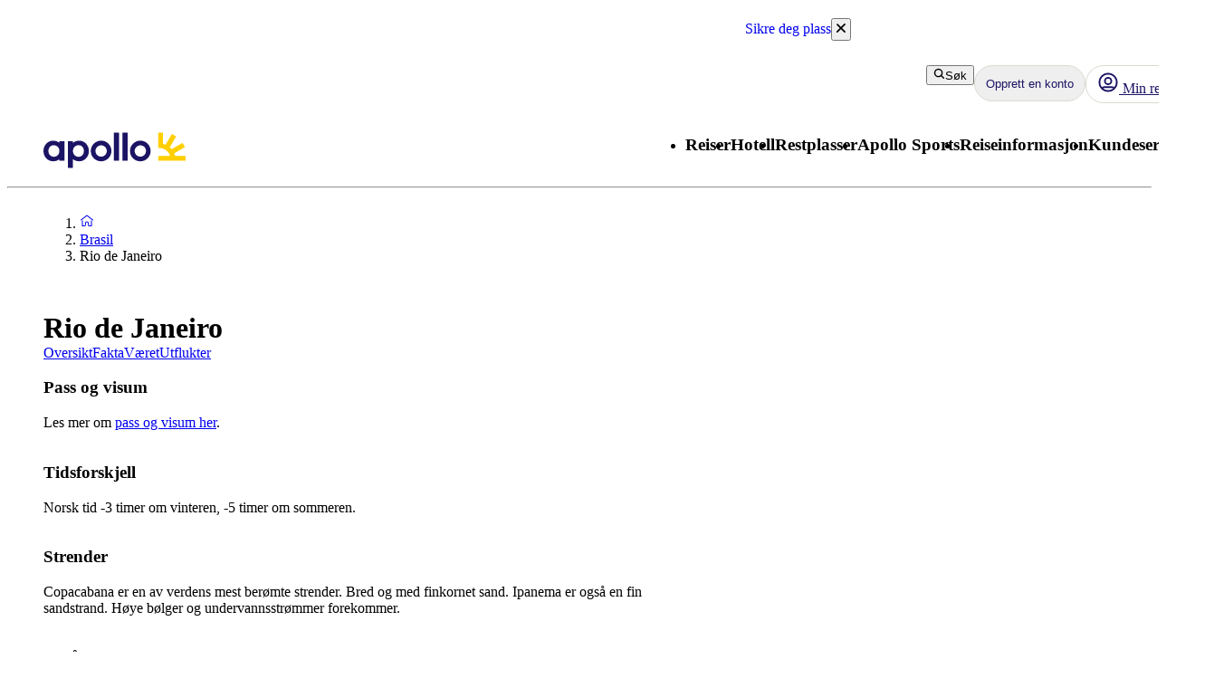

--- FILE ---
content_type: application/javascript; charset=UTF-8
request_url: https://www.apollo.no/_next/static/chunks/app/%5Blocale%5D/%5BlayoutType%5D/%5Bpreview%5D/travelArea/%5Buri%5D/page-adf5775bfd56fed0.js
body_size: 4127
content:
(self.webpackChunk_N_E=self.webpackChunk_N_E||[]).push([[9113],{27498:function(e,n,t){Promise.resolve().then(t.bind(t,16456)),Promise.resolve().then(t.bind(t,81523)),Promise.resolve().then(t.bind(t,70049)),Promise.resolve().then(t.bind(t,18040)),Promise.resolve().then(t.bind(t,546)),Promise.resolve().then(t.t.bind(t,64430,23)),Promise.resolve().then(t.bind(t,24285)),Promise.resolve().then(t.t.bind(t,30042,23)),Promise.resolve().then(t.bind(t,76916)),Promise.resolve().then(t.bind(t,15869)),Promise.resolve().then(t.bind(t,98908)),Promise.resolve().then(t.bind(t,94728)),Promise.resolve().then(t.t.bind(t,45058,23)),Promise.resolve().then(t.bind(t,17033)),Promise.resolve().then(t.bind(t,40361)),Promise.resolve().then(t.t.bind(t,90075,23)),Promise.resolve().then(t.bind(t,59816)),Promise.resolve().then(t.t.bind(t,84823,23)),Promise.resolve().then(t.t.bind(t,44567,23)),Promise.resolve().then(t.t.bind(t,73852,23)),Promise.resolve().then(t.bind(t,56269)),Promise.resolve().then(t.t.bind(t,69436,23)),Promise.resolve().then(t.t.bind(t,22905,23)),Promise.resolve().then(t.t.bind(t,57543,23)),Promise.resolve().then(t.t.bind(t,44991,23)),Promise.resolve().then(t.t.bind(t,7345,23)),Promise.resolve().then(t.bind(t,68951)),Promise.resolve().then(t.bind(t,67793)),Promise.resolve().then(t.bind(t,35822)),Promise.resolve().then(t.t.bind(t,83078,23)),Promise.resolve().then(t.t.bind(t,94285,23)),Promise.resolve().then(t.t.bind(t,80522,23)),Promise.resolve().then(t.t.bind(t,85965,23)),Promise.resolve().then(t.t.bind(t,22640,23)),Promise.resolve().then(t.t.bind(t,40245,23)),Promise.resolve().then(t.bind(t,17306)),Promise.resolve().then(t.t.bind(t,90656,23)),Promise.resolve().then(t.t.bind(t,45022,23)),Promise.resolve().then(t.bind(t,18068)),Promise.resolve().then(t.bind(t,21380)),Promise.resolve().then(t.bind(t,21418)),Promise.resolve().then(t.bind(t,98442)),Promise.resolve().then(t.bind(t,21806)),Promise.resolve().then(t.t.bind(t,37969,23)),Promise.resolve().then(t.bind(t,36570)),Promise.resolve().then(t.t.bind(t,78150,23)),Promise.resolve().then(t.bind(t,20255)),Promise.resolve().then(t.bind(t,63298)),Promise.resolve().then(t.bind(t,8286)),Promise.resolve().then(t.bind(t,70184)),Promise.resolve().then(t.bind(t,32178)),Promise.resolve().then(t.bind(t,4783))},16456:function(e,n,t){"use strict";function i(){return(i=Object.assign?Object.assign.bind():function(e){for(var n=1;n<arguments.length;n++){var t=arguments[n];for(var i in t)Object.prototype.hasOwnProperty.call(t,i)&&(e[i]=t[i])}return e}).apply(this,arguments)}t.d(n,{default:function(){return l}});var o=t(2265),r=t(69362);function l(e){let{locale:n,...t}=e;if(!n)throw Error("Failed to determine locale in `NextIntlClientProvider`, please provide the `locale` prop explicitly.\n\nSee https://next-intl-docs.vercel.app/docs/configuration#locale");return o.createElement(r.IntlProvider,i({locale:n},t))}},30166:function(e,n,t){"use strict";t.d(n,{default:function(){return o.a}});var i=t(55775),o=t.n(i)},55775:function(e,n,t){"use strict";Object.defineProperty(n,"__esModule",{value:!0}),Object.defineProperty(n,"default",{enumerable:!0,get:function(){return r}});let i=t(47043);t(57437),t(2265);let o=i._(t(15602));function r(e,n){var t;let i={loading:e=>{let{error:n,isLoading:t,pastDelay:i}=e;return null}};"function"==typeof e&&(i.loader=e);let r={...i,...n};return(0,o.default)({...r,modules:null==(t=r.loadableGenerated)?void 0:t.modules})}("function"==typeof n.default||"object"==typeof n.default&&null!==n.default)&&void 0===n.default.__esModule&&(Object.defineProperty(n.default,"__esModule",{value:!0}),Object.assign(n.default,n),e.exports=n.default)},15602:function(e,n,t){"use strict";Object.defineProperty(n,"__esModule",{value:!0}),Object.defineProperty(n,"default",{enumerable:!0,get:function(){return d}});let i=t(57437),o=t(2265),r=t(81523),l=t(70049);function a(e){return{default:e&&"default"in e?e.default:e}}let s={loader:()=>Promise.resolve(a(()=>null)),loading:null,ssr:!0},d=function(e){let n={...s,...e},t=(0,o.lazy)(()=>n.loader().then(a)),d=n.loading;function c(e){let a=d?(0,i.jsx)(d,{isLoading:!0,pastDelay:!0,error:null}):null,s=n.ssr?(0,i.jsxs)(i.Fragment,{children:["undefined"==typeof window?(0,i.jsx)(l.PreloadCss,{moduleIds:n.modules}):null,(0,i.jsx)(t,{...e})]}):(0,i.jsx)(r.BailoutToCSR,{reason:"next/dynamic",children:(0,i.jsx)(t,{...e})});return(0,i.jsx)(o.Suspense,{fallback:a,children:s})}return c.displayName="LoadableComponent",c}},18068:function(e,n,t){"use strict";var i=t(57437),o=t(21806),r=t(42586),l=t(30166),a=t(2265);let s=(0,l.default)(()=>Promise.all([t.e(4428),t.e(1866)]).then(t.bind(t,81866)),{loadableGenerated:{webpack:()=>[81866]}});n.default=e=>{let{weatherData:n,travelAreaName:t}=e,l=(0,r.useTranslations)("TravelAreaPage"),[d,c]=(0,a.useState)(!1);return(0,i.jsx)(o.default,{heading:l("WeatherHeading"),handleChange:c,expanded:d,children:d&&(0,i.jsx)(s,{weatherData:n,travelAreaName:t})})}},21418:function(e,n,t){"use strict";t.d(n,{z:function(){return h},default:function(){return g}});var i,o,r=t(57437),l=t(71006),a=t(74386),s=t.n(a),d=t(64644),c=t(27528),u=t(55486),m=t(90108),b=t(65397);(i=o||(o={})).Default="isb",i.Tablet="tablet-isb";var v=t(25127);let h="ISB";var g=e=>{var n;let{defaultBookingEngineCountryCode:t,defaultTravelAreaUri:i,searchBox:a,appId:g=o.Default}=e,{isCMSAppsLoaded:_}=(0,d.j)(),f=(0,v.Z)(),{salesUnit:x,cmsAppsApiBasePath:p,bookingGuideOptimizelySdkKey:P,env:y}=(0,l.Z)();(0,b.I)(g,_&&f);let j="".concat(g,"-root");return(0,r.jsx)("div",{id:h,className:(0,u.GF)(s().isb,m.s.mask),children:(0,r.jsx)("div",{id:j,"data-salesunit":x,"data-baseurl":p,"data-env":(0,c.z)(y),"data-tabs":JSON.stringify(null!==(n=null==a?void 0:a.tabs)&&void 0!==n?n:[]),"data-preselectedtabindex":a?((null==a?void 0:a.preSelectedTabNumber)-1).toString():"0","data-optimizelysdkkey":P,"data-defaultbookingenginecountrycode":t,"data-defaulttravelareauri":i})})}},21806:function(e,n,t){"use strict";var i=t(57437),o=t(33598);t(2265),n.default=e=>{let{children:n,heading:t,handleChange:r,expanded:l,initiallyExpanded:a}=e;return(0,i.jsx)(o.Z,{title:t,expanded:l,onChange:r,initiallyExpanded:a,children:n})}},4783:function(e,n,t){"use strict";t.d(n,{default:function(){return y}});var i=t(57437),o=t(2265),r=t(57964),l=t(63298),a=t(20052),s=t.n(a),d=t(15736);function c(e){var n,t,o;let{images:a,onShowMore:c,onShowVideo:u,imageLabel:m,videoId:b,videoLabel:v}=e,h=Math.max(0,5-a.length),g=[...a,...Array(h).fill({desktopUrl:"",altText:"Placeholder"})];return(0,i.jsxs)("div",{className:s()["image-gallery-container"],children:[(0,i.jsx)("div",{className:s()["left-image"],children:(0,i.jsx)(l.default,{src:null===(n=a[0])||void 0===n?void 0:n.desktopUrl,alt:null!==(o=null===(t=a[0])||void 0===t?void 0:t.altText)&&void 0!==o?o:"",fill:!0,sizes:"600px",priority:!0,onClick:()=>c(0)})}),(0,i.jsx)("div",{className:s()["right-images-container"],children:g.slice(1,5).map((e,n)=>{var t;return(0,i.jsx)("div",{className:s()["right-images"],children:(null==e?void 0:e.desktopUrl)?(0,i.jsx)(l.default,{src:e.desktopUrl,alt:null!==(t=e.altText)&&void 0!==t?t:"",fill:!0,sizes:"300px",priority:!0,onClick:()=>c(n+1)}):(0,i.jsx)(d.Z,{rounded:!0,fill:!0,objectFit:"cover",sizes:"300px",priority:!0,onClick:()=>c(n+1)})},null==e?void 0:e.desktopUrl)})}),(0,i.jsxs)("div",{className:s()["read-more"],children:[b&&(0,i.jsx)("button",{className:s()["video-button"],onClick:()=>u(),children:v}),(0,i.jsx)(r.Z,{total:a.length,text:m,onClick:()=>c(0)})]})]})}var u=t(64383),m=t(99420),b=t(9716),v=t(98350);function h(e){let{images:n,title:t,startImage:r,showImagesModal:a,hideModal:d}=e,c=(0,o.useRef)(null);(0,o.useEffect)(()=>{if(void 0!==r&&a&&c.current){let e=c.current.querySelector("#image-".concat(r));e&&e.scrollIntoView({behavior:"smooth",block:"start"})}},[r,a]);let h=(e,n)=>{let t=n%7,i=n-(e+1);if(i<t&&(t<=2||5===t&&0===i||6===t&&i<=1))return 12;switch(e%7){case 0:case 3:return 12;case 1:case 2:return 6;default:return 4}};return(0,i.jsxs)(u.Z,{open:a,onClose:d,size:"large",children:[(0,i.jsx)(m.Z,{children:t}),(0,i.jsx)(b.Z,{ref:c,children:(0,i.jsx)("div",{className:"".concat(s()["vertical-image-gallery"]," row g-xs g-md-xl"),children:n.map((e,t)=>(0,i.jsx)("div",{className:"".concat(s()["vertical-image"]," col-md-").concat(h(t,n.length)),id:"image-".concat(t),children:(0,i.jsx)(l.default,{src:null==e?void 0:e.desktopUrl,alt:null==e?void 0:e.altText,fill:!0})},null==e?void 0:e.desktopUrl))})}),(0,i.jsx)(v.Z,{onClick:d})]})}var g=t(55486),_=e=>{let{showVideoModal:n,hideModal:t,videoId:o}=e;return Array.isArray(o)&&(o=(0,g.AW)(o).slice(0,11)),(0,i.jsxs)(u.Z,{open:n,onClose:t,size:"large",children:[(0,i.jsx)(b.Z,{children:(0,i.jsx)("div",{className:s()["iframe-container"],children:(0,i.jsx)("iframe",{id:"ytplayer",title:"ytplayer",src:"https://www.youtube.com/embed/".concat(o,"?autoplay=1"),frameBorder:"0",allowFullScreen:!0,allow:"autoplay"})})}),(0,i.jsx)(v.Z,{onClick:t})]})},f=t(39514),x=e=>{let{images:n,imageLabel:t,onShowVideo:o,onShowImageModal:r,videoId:l,videoLabel:a}=e;return(0,i.jsxs)("div",{className:s()["image-mobile-carousel-container"],children:[(0,i.jsx)(f.Z,{alwaysShowNavigation:!0,imageGalleryLabel:t,images:n.map(e=>({src:null==e?void 0:e.mobileUrl,alt:null==e?void 0:e.altText})),onImageGalleryClick:()=>r()}),l&&(0,i.jsx)("button",{className:s()["video-button"],onClick:()=>o(),children:a})]})};function p(e){let{images:n,name:t,imageLabel:r,videoLabel:l,videoId:a}=e,[s,d]=(0,o.useState)(0),[u,m]=(0,o.useState)(!1),[b,v]=(0,o.useState)(!1);return(0,i.jsxs)(i.Fragment,{children:[(0,i.jsx)("div",{className:"show-on-mobile-only",children:(0,i.jsx)(x,{images:n,onShowVideo:()=>{v(!0)},onShowImageModal:()=>{m(!0)},videoId:a,imageLabel:r,videoLabel:l})}),(0,i.jsx)("div",{className:"hide-for-mobile",children:(0,i.jsx)(c,{images:n,onShowMore:function(){let e=arguments.length>0&&void 0!==arguments[0]?arguments[0]:0;d(e),m(!0)},onShowVideo:()=>{v(!0)},videoId:a,imageLabel:r,videoLabel:l})}),u&&(0,i.jsx)(h,{images:n,title:t,startImage:s,showImagesModal:u,hideModal:()=>{m(!1)}}),b&&a&&(0,i.jsx)(_,{videoId:a,showVideoModal:b,hideModal:()=>{v(!1)}})]})}var P=t(42586);function y(e){let{images:n,name:t,videoId:r}=e,l=(0,P.useTranslations)("ImageGallery"),a=(0,o.useMemo)(()=>n.map(e=>({desktopUrl:null==e?void 0:e.urlImageGalleryX2,mobileUrl:null==e?void 0:e.urlImageGalleryX2,altText:null==e?void 0:e.legend})),[n]);return(0,i.jsx)(p,{images:a,name:t,videoId:r,imageLabel:l("ImageLabelText"),videoLabel:l("VideoLabelText")})}},90108:function(e,n,t){"use strict";t.d(n,{s:function(){return i}});let i={mask:"fs-mask",unMask:"fs-unmask"}},7345:function(){},64430:function(e){e.exports={"image-wrapper":"ArticleColumn_image-wrapper__4JzSP","image-description":"ArticleColumn_image-description___c3UA","flex-1":"ArticleColumn_flex-1__Z3bZb"}},85965:function(e){e.exports={"button-container":"ButtonGrid_button-container__ACMa0"}},45058:function(e){e.exports={"highlight-box-card":"HightlightBox_highlight-box-card__q3d4J",blue:"HightlightBox_blue__P4XRH",red:"HightlightBox_red__wafym"}},73852:function(e){e.exports={"image-block":"ImageBlock_image-block__bV88P"}},44567:function(e){e.exports={"info-box":"InfoBox_info-box__oNgQH"}},22905:function(e){e.exports={"logo-and-text-container":"LogoAndText_logo-and-text-container__LFFuH","image-container":"LogoAndText_image-container__HCKwa","text-container":"LogoAndText_text-container__xp7RG","logo-container":"LogoAndText_logo-container__sSkE_"}},22640:function(e){e.exports={"terms-and-conditions":"TermsAndConditions_terms-and-conditions__RWxg4"}},80522:function(e){e.exports={"text-block-wrapper":"TextBlock_text-block-wrapper__9fGVs"}},40245:function(e){e.exports={container:"VideoSection_container__96fjZ","video-container":"VideoSection_video-container__2WExW",video:"VideoSection_video__luyfY"}},83078:function(e){e.exports={"heading-container":"DealBanner_heading-container__qRNe7","deal-banner-heading":"DealBanner_deal-banner-heading__YeuCO","deal-banner":"DealBanner_deal-banner__KGmhM",content:"DealBanner_content__D7CAq","bottom-row":"DealBanner_bottom-row__tsVfu"}},20052:function(e){e.exports={"image-gallery-container":"ImageGallery_image-gallery-container__p6pmJ","read-more":"ImageGallery_read-more__oI4r7","left-image":"ImageGallery_left-image__FpCGm","right-images-container":"ImageGallery_right-images-container__czpQ2","right-images":"ImageGallery_right-images__MkMi_","vertical-image":"ImageGallery_vertical-image__jGnSh","image-mobile-carousel-container":"ImageGallery_image-mobile-carousel-container__dbtbc","video-button":"ImageGallery_video-button__zSbRs","iframe-container":"ImageGallery_iframe-container__M8_dB"}},45022:function(e){e.exports={"mobile-image-gallery":"layout_mobile-image-gallery__9jAx4","mobile-corner-tag":"layout_mobile-corner-tag__qFXEy"}},90656:function(e){e.exports={container:"DestinationRatingBox_container__PzSK0","overall-rating":"DestinationRatingBox_overall-rating___JSsz"}},74386:function(e){e.exports={isb:"IntegratedSearchBox_isb__wzLeO"}}},function(e){e.O(0,[3652,4192,6854,595,3906,6581,5764,5825,9275,8811,945,9632,2920,3812,4344,8574,9505,8629,975,6388,9798,7853,7289,4308,7240,7577,1567,8930,5537,1742,8769,2017,3233,9514,9995,6452,5622,8040,9377,2971,2117,1744],function(){return e(e.s=27498)}),_N_E=e.O()}]);